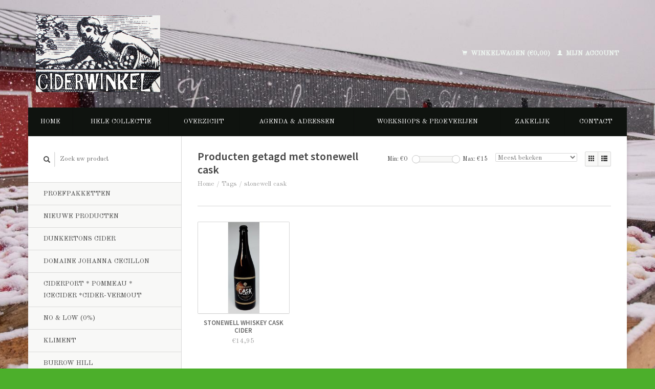

--- FILE ---
content_type: text/html;charset=utf-8
request_url: https://www.ciderwinkel.nl/tags/stonewell-cask/
body_size: 4886
content:
<!DOCTYPE html>
<!--[if lt IE 7 ]><html class="ie ie6" lang="nl"> <![endif]-->
<!--[if IE 7 ]><html class="ie ie7" lang="nl"> <![endif]-->
<!--[if IE 8 ]><html class="ie ie8" lang="nl"> <![endif]-->
<!--[if (gte IE 9)|!(IE)]><!--><html lang="nl"> <!--<![endif]-->
  <head>
    <meta charset="utf-8"/>
<!-- [START] 'blocks/head.rain' -->
<!--

  (c) 2008-2026 Lightspeed Netherlands B.V.
  http://www.lightspeedhq.com
  Generated: 16-01-2026 @ 10:07:38

-->
<link rel="canonical" href="https://www.ciderwinkel.nl/tags/stonewell-cask/"/>
<link rel="alternate" href="https://www.ciderwinkel.nl/index.rss" type="application/rss+xml" title="Nieuwe producten"/>
<meta name="robots" content="noodp,noydir"/>
<meta property="og:url" content="https://www.ciderwinkel.nl/tags/stonewell-cask/?source=facebook"/>
<meta property="og:site_name" content="Ciderwinkel"/>
<meta property="og:title" content="stonewell cask"/>
<meta property="og:description" content="Ciderwinkel heeft de grootste selectie van ambachtelijk gemaakte cider van Nederland. Online voor particulieren en daarbuiten voor horeca, groothandel en winkel"/>
<!--[if lt IE 9]>
<script src="https://cdn.webshopapp.com/assets/html5shiv.js?2025-02-20"></script>
<![endif]-->
<!-- [END] 'blocks/head.rain' -->
    <title>stonewell cask - Ciderwinkel</title>
    <meta name="description" content="Ciderwinkel heeft de grootste selectie van ambachtelijk gemaakte cider van Nederland. Online voor particulieren en daarbuiten voor horeca, groothandel en winkel" />
    <meta name="keywords" content="stonewell, cask, Cider, calvados, winkel, beste cider, Britse cider, Brits, Engelse cider, Franse cider, Frans, Spaanse cider, Spaans, Ierse cider, Iers, Nederlandse cider, Nederlands" />
    
    <meta http-equiv="X-UA-Compatible" content="IE=edge,chrome=1">
    
    <meta name="viewport" content="width=device-width, initial-scale=1.0">
    <meta name="apple-mobile-web-app-capable" content="yes">
    <meta name="apple-mobile-web-app-status-bar-style" content="black">
    
    <link rel="shortcut icon" href="https://cdn.webshopapp.com/shops/69677/themes/22918/assets/favicon.ico?20260105120901" type="image/x-icon" />
    <link href='//fonts.googleapis.com/css?family=Old%20Standard%20TT:400,300,600' rel='stylesheet' type='text/css'>
    <link href='//fonts.googleapis.com/css?family=Source%20Sans%20Pro:400,300,600' rel='stylesheet' type='text/css'>
    <link rel="shortcut icon" href="https://cdn.webshopapp.com/shops/69677/themes/22918/assets/favicon.ico?20260105120901" type="image/x-icon" /> 
    <link rel="stylesheet" href="https://cdn.webshopapp.com/shops/69677/themes/22918/assets/bootstrap.css?2026010823203620200921091819" />
    <link rel="stylesheet" href="https://cdn.webshopapp.com/shops/69677/themes/22918/assets/responsive.css?2026010823203620200921091819" />

        <link rel="stylesheet" href="https://cdn.webshopapp.com/shops/69677/themes/22918/assets/style.css?2026010823203620200921091819" />       
    <link rel="stylesheet" href="https://cdn.webshopapp.com/shops/69677/themes/22918/assets/settings.css?2026010823203620200921091819" />  
    <link rel="stylesheet" href="https://cdn.webshopapp.com/assets/gui-2-0.css?2025-02-20" /> 
    <link rel="stylesheet" href="https://cdn.webshopapp.com/shops/69677/themes/22918/assets/custom.css?2026010823203620200921091819" />


    <script type="text/javascript" src="https://cdn.webshopapp.com/assets/jquery-1-9-1.js?2025-02-20"></script>
    <script type="text/javascript" src="https://cdn.webshopapp.com/assets/jquery-ui-1-10-1.js?2025-02-20"></script>
    <script type="text/javascript" src="https://cdn.webshopapp.com/assets/jquery-migrate-1-1-1.js?2025-02-20"></script>
    <script type="text/javascript" src="https://cdn.webshopapp.com/shops/69677/themes/22918/assets/global.js?2026010823203620200921091819"></script>
    <script type="text/javascript" src="https://cdn.webshopapp.com/assets/gui.js?2025-02-20"></script>
            <script type="text/javascript" src="https://cdn.webshopapp.com/shops/69677/themes/22918/assets/uspticker.js?2026010823203620200921091819"></script>
    
		<script type="text/javascript" src="https://cdn.webshopapp.com/shops/69677/themes/22918/assets/share42.js?2026010823203620200921091819"></script> 

  </head>
  <body> 
    <header class="container">
      <div class="align">
        <div class="vertical">
          <a href="https://www.ciderwinkel.nl/" title="Ciderwinkel">
            <img class="img-responsive"src="https://cdn.webshopapp.com/shops/69677/themes/22918/assets/logo.png?20260105120901" alt="Ciderwinkel" />
          </a>
        </div>
        
        <div class="vertical text-right no-underline">
                    <div class="cart-account">
            <a href="https://www.ciderwinkel.nl/cart/" class="cart">
              <span class="glyphicon glyphicon-shopping-cart"></span> 
              Winkelwagen (€0,00)
            </a>
            <a href="https://www.ciderwinkel.nl/account/" class="my-account">
              <span class="glyphicon glyphicon glyphicon-user"></span>
                            Mijn account
                          </a>
          </div>
        </div>
      </div>
    </header>    
    
  
    
    
    
    <div class="container wrapper">
      <nav>
        <ul class="no-list-style no-underline topbar">
          <li class="item home ">
            <a class="itemLink" href="https://www.ciderwinkel.nl/">Home</a>
          </li>
          
          <li class="item ">
            <a class="itemLink" href="https://www.ciderwinkel.nl/collection/">Hele collectie</a>
          </li>

          
                    <li class="item ">
            <a class="itemLink" href="https://www.ciderwinkel.nl/catalog/">Overzicht</a>
          </li>
          
                                                                       
          <li class="item">
            <a class="itemLink" href="https://www.ciderwinkel.nl/agenda-adressen/" title="Agenda &amp; Adressen">Agenda &amp; Adressen</a>
          </li>
                               
          <li class="item">
            <a class="itemLink" href="https://www.ciderwinkel.nl/workshops-proeverijen/" title="Workshops &amp; Proeverijen">Workshops &amp; Proeverijen</a>
          </li>
                                                                                           
          <li class="item">
            <a class="itemLink" href="https://www.ciderwinkel.nl/zakelijk/" title="Zakelijk">Zakelijk</a>
          </li>
                                                                                                                                                                                                                                                                                                                                                                                                                                                                                                                                        
          
                              
                                        
                                        
                                        
                                        
                    <li class="item"><a class="itemLink" href="https://www.ciderwinkel.nl/service/" title="Contact">Contact</a></li>
                                        
                                        
                                        
                              
                    </ul>
      </nav>

      <div class="sidebar col-xs-12 col-sm-12 col-md-3">
        <span class="burger glyphicon glyphicon-menu-hamburger hidden-md hidden-lg"></span>
       
      <div class="search">
  <form action="https://www.ciderwinkel.nl/search/" method="get" id="formSearch">
    <span onclick="$('#formSearch').submit();" title="Zoeken" class="glyphicon glyphicon-search"></span>
    <input type="text" name="q" value="" placeholder="Zoek uw product"/>
  </form>
</div>
<ul class="no-underline no-list-style sidebarul">
      <li class="item">
    
    <a class="itemLink  " href="https://www.ciderwinkel.nl/proefpakketten/" title="Proefpakketten ">Proefpakketten </a>

      </li>
       
      <li class="item">
    
    <a class="itemLink  " href="https://www.ciderwinkel.nl/nieuwe-producten/" title="Nieuwe producten">Nieuwe producten</a>

      </li>
       
         <li class="item hidden-sm hidden-md hidden-lg">
    <a class="itemLink " href="https://www.ciderwinkel.nl/agenda-adressen/" title="Agenda &amp; Adressen">Agenda &amp; Adressen</a>
  </li>
    
         <li class="item hidden-sm hidden-md hidden-lg">
    <a class="itemLink " href="https://www.ciderwinkel.nl/workshops-proeverijen/" title="Workshops &amp; Proeverijen">Workshops &amp; Proeverijen</a>
  </li>
    
      <li class="item">
    
    <a class="itemLink  " href="https://www.ciderwinkel.nl/dunkertons-cider/" title="Dunkertons Cider">Dunkertons Cider</a>

      </li>
       
      <li class="item">
    
    <a class="itemLink  " href="https://www.ciderwinkel.nl/iessel-cider/domaine-johanna-cecillon/" title="Domaine Johanna Cecillon">Domaine Johanna Cecillon</a>

      </li>
       
      <li class="item">
    
    <a class="itemLink  " href="https://www.ciderwinkel.nl/ciderport-pommeau-icecider-cider-vermout/" title="Ciderport * Pommeau * Icecider *Cider-Vermout">Ciderport * Pommeau * Icecider *Cider-Vermout</a>

      </li>
       
         <li class="item hidden-sm hidden-md hidden-lg">
    <a class="itemLink " href="https://www.ciderwinkel.nl/zakelijk/" title="Zakelijk">Zakelijk</a>
  </li>
    
      <li class="item">
    
    <a class="itemLink  " href="https://www.ciderwinkel.nl/no-low-0/" title="No &amp; Low (0%)">No &amp; Low (0%)</a>

      </li>
       
      <li class="item">
    
    <a class="itemLink  " href="https://www.ciderwinkel.nl/kliment/" title="Kliment">Kliment</a>

      </li>
       
      <li class="item">
    
    <a class="itemLink  " href="https://www.ciderwinkel.nl/burrow-hill/" title="Burrow Hill ">Burrow Hill </a>

      </li>
       
      <li class="item">
    
    <a class="itemLink  " href="https://www.ciderwinkel.nl/jaanihanso-craft-cider/" title="Jaanihanso Craft Cider">Jaanihanso Craft Cider</a>

      </li>
       
      <li class="item">
    
    <a class="itemLink  " href="https://www.ciderwinkel.nl/domaine-duclos-fougeray/" title="Domaine Duclos-Fougeray">Domaine Duclos-Fougeray</a>

      </li>
       
      <li class="item">
    
    <a class="itemLink  " href="https://www.ciderwinkel.nl/iessel-cider/" title="Iessel Cider">Iessel Cider</a>

      </li>
       
      <li class="item">
    
    <a class="itemLink  " href="https://www.ciderwinkel.nl/olivers/" title="Oliver&#039;s">Oliver&#039;s</a>

      </li>
       
      <li class="item">
    
    <a class="itemLink  " href="https://www.ciderwinkel.nl/drudgaard/" title="Drudgaard">Drudgaard</a>

      </li>
       
      <li class="item">
    
    <a class="itemLink  " href="https://www.ciderwinkel.nl/lindheim-lkompani/" title="Lindheim Ølkompani">Lindheim Ølkompani</a>

      </li>
       
      <li class="item">
    
    <a class="itemLink  " href="https://www.ciderwinkel.nl/blakstoc/" title="BlakStoc ">BlakStoc </a>

      </li>
       
      <li class="item">
    
    <a class="itemLink  " href="https://www.ciderwinkel.nl/doggerland-craft-cider/" title="Doggerland Craft Cider">Doggerland Craft Cider</a>

      </li>
       
      <li class="item">
    
    <a class="itemLink  " href="https://www.ciderwinkel.nl/stonewell-irish-cider/" title="Stonewell Irish Cider">Stonewell Irish Cider</a>

      </li>
       
      <li class="item">
    
    <a class="itemLink  " href="https://www.ciderwinkel.nl/astarbe/" title="Astarbe">Astarbe</a>

      </li>
       
      <li class="item">
    
    <a class="itemLink  " href="https://www.ciderwinkel.nl/aeblefald/" title="Aeblefald">Aeblefald</a>

      </li>
       
      <li class="item">
    
    <a class="itemLink  " href="https://www.ciderwinkel.nl/aeblerov/" title="Aeblerov">Aeblerov</a>

      </li>
       
      <li class="item">
    
    <a class="itemLink  " href="https://www.ciderwinkel.nl/bereziartua/" title="Bereziartua">Bereziartua</a>

      </li>
       
      <li class="item">
    
    <a class="itemLink  " href="https://www.ciderwinkel.nl/aspall-cyder/" title="Aspall Cyder">Aspall Cyder</a>

      </li>
       
      <li class="item">
    
    <a class="itemLink  " href="https://www.ciderwinkel.nl/severn-cider/" title="Severn Cider">Severn Cider</a>

      </li>
       
      <li class="item">
    
    <a class="itemLink  " href="https://www.ciderwinkel.nl/highbank-orchards/" title="Highbank Orchards">Highbank Orchards</a>

      </li>
       
      <li class="item">
    
    <a class="itemLink  " href="https://www.ciderwinkel.nl/les-vergers-de-la-moriniere/" title="Les Vergers de la Moriniere">Les Vergers de la Moriniere</a>

      </li>
       
      <li class="item">
    
    <a class="itemLink  " href="https://www.ciderwinkel.nl/sidra-somarroza/" title="Sidra Somarroza">Sidra Somarroza</a>

      </li>
       
      <li class="item">
    
    <a class="itemLink  " href="https://www.ciderwinkel.nl/berryland/" title="Berryland">Berryland</a>

      </li>
       
      <li class="item">
    
    <a class="itemLink  " href="https://www.ciderwinkel.nl/basa-lore/" title="Basa Lore">Basa Lore</a>

      </li>
       
      <li class="item">
    
    <a class="itemLink  " href="https://www.ciderwinkel.nl/ponte-da-boga/" title="Ponte da Boga">Ponte da Boga</a>

      </li>
       
      
            </ul>      </div>
      <div class="content col-xs-12 col-sm-12 col-md-9">
            <div class="row page-title">
  <div class="col-md-5 col-xs-12 title">
    <h1>Producten getagd met stonewell cask</h1>
    <div class="breadcrumbs no-underline">
      <a href="https://www.ciderwinkel.nl/" title="Home">Home</a>    
            / <a href="https://www.ciderwinkel.nl/tags/">Tags</a>
            / <a href="https://www.ciderwinkel.nl/tags/stonewell-cask/">stonewell cask</a>
          </div>
  </div>
  <div class="col-md-7 col-xs-12 text-right filters right">
    <form action="https://www.ciderwinkel.nl/tags/stonewell-cask/" method="get" id="ModeSortBrandPrice">
      <input type="hidden" name="mode" value="grid" id="filter_form_mode">
      <input type="hidden" name="min" value="0" id="filter_form_min">
      <input type="hidden" name="max" value="15" id="filter_form_max">
      
      <div name="mode" class="grid-list right">
        <div class="grid left active">
          <span class="glyphicon glyphicon-th"></span>
        </div>
        <div class="list left">
          <span class="glyphicon glyphicon-th-list"></span>
        </div>        
      </div>
      
      <select name="sort" onchange="$('#ModeSortBrandPrice').submit();" class="sort right">
                <option value="popular" selected="selected">Meest bekeken</option>
                <option value="newest">Nieuwste producten</option>
                <option value="lowest">Laagste prijs</option>
                <option value="highest">Hoogste prijs</option>
                <option value="asc">Naam oplopend</option>
                <option value="desc">Naam aflopend</option>
              </select> 
      
            
      <div class="price-filter right">
        <span class="min left">Min: €<span>0</span></span>
        <div class="sidebar-filter-slider left">
          <div id="collection-filter-price"></div>
        </div>
        <span class="max left">Max: €<span>15</span></span>
      </div>   
      
      <div class="clearfix"></div>        
    </form>
  </div>
</div>
<div class="page-text row">  
  <div class="col-md-12">
      </div> 
</div>
<hr />






<div class="products row">
    <div class="row"></div>
          <a href="https://www.ciderwinkel.nl/stonewell-whiskey-cask-cider.html">
<div class="col-md-2 col-xs-6 col-sm-2">
  <div class="product">
    <div class="image-wrap">
      <div class="hover">
        <div class="circle no-underline">
          <a href="https://www.ciderwinkel.nl/cart/add/263853958/">
            <span class="glyphicon glyphicon-shopping-cart"></span>
          </a>          <a href="https://www.ciderwinkel.nl/stonewell-whiskey-cask-cider.html">
            <span class="glyphicon glyphicon-search"></span>        
          </a>
        </div>
      </div>
      <a href="https://www.ciderwinkel.nl/stonewell-whiskey-cask-cider.html">
                            <img class="img-responsive" src="https://cdn.webshopapp.com/shops/69677/files/399372115/270x270x2/stonewell-whiskey-cask-cider.jpg" height="270" width="270" alt="Stonewell Whiskey Cask Cider" />
                        </a>
    </div>
    <div class="info text-center">
      <a href="https://www.ciderwinkel.nl/stonewell-whiskey-cask-cider.html" class="no-underline">
        <h3>Stonewell Whiskey Cask Cider</h3>
      </a>
      <span class="price">
                €14,95  
      </span>
      
   
    </div>
  </div>
</div>
</a>     
    
    
  
</div>


<script type="text/javascript">
$(document).ready(function(){  
  $('.grid-list .grid').click(function(){
    $('#filter_form_mode').val('grid');
    $('#ModeSortBrandPrice').submit();
  });
  $('.grid-list .list').click(function(){
    $('#filter_form_mode').val('list');
    $('#ModeSortBrandPrice').submit();
  });
  
  $(function(){
    $('#collection-filter-price').slider({
      range: true,
      min: 0,
      max: 15,
      values: [0, 15],
      step: 1,
      slide: function( event, ui){
        $('.price-filter .min span').html(ui.values[0]);
        $('.price-filter .max span').html(ui.values[1]);
        $('#filter_form_min').val(ui.values[0]);
        $('#filter_form_max').val(ui.values[1]);
      },
      stop: function(event, ui){
        $('#ModeSortBrandPrice').submit();
      }
    });
  });
});
</script>      </div>
      <div class="clearfix"></div>

      <footer>
        <div class="row items top no-list-style no-underline">
          <div class="contact-adres col-md-3  col-xs-12 border-right">
            
             <label class="collapse" for="_1">
      <h3>      Ciderwinkel</h3>
                       <span class="glyphicon glyphicon-chevron-down hidden-sm hidden-md hidden-lg"></span></label>
                    <input class="hidden-md hidden-lg hidden-sm" id="_1" type="checkbox">
                    <div class="list">
                      
            <span class="contact-description">Ciderwinkel voor Nederland * Sinds 2010 * Bestelling dezelfde dag verstuurd  * Alleen eigen import * Alleen ambachtelijke cider *</span>                        <div class="contact">
              <span class="glyphicon glyphicon-earphone"></span>
              06-33774430
            </div>
                                    <div class="contact">
              <span class="glyphicon glyphicon-envelope"></span>
              <a href="/cdn-cgi/l/email-protection#ef86818980af8c868b8a9d988681848a83c18183" title="Email"><span class="__cf_email__" data-cfemail="d0b9beb6bf90b3b9b4b5a2a7b9bebbb5bcfebebc">[email&#160;protected]</span></a>
            </div>
                        </div>
          </div>
        
          <div class="service-links col-md-3 col-xs-12 border-left">
                  <label class="collapse" for="_2">
                      <h3>Klantenservice</h3>
                       <span class="glyphicon glyphicon-chevron-down hidden-sm hidden-md hidden-lg"></span></label>
                    <input class="hidden-md hidden-lg hidden-sm" id="_2" type="checkbox">
                    <div class="list">
            
      
              <ul>
                                                <li><a href="https://www.ciderwinkel.nl/service/about/" title="Over  Ciderwinkel / About ">Over  Ciderwinkel / About </a></li>
                                <li><a href="https://www.ciderwinkel.nl/service/general-terms-conditions/" title="Algemene voorwaarden">Algemene voorwaarden</a></li>
                                <li><a href="https://www.ciderwinkel.nl/service/payment-methods/" title="Payment Methods / Betaalmethoden">Payment Methods / Betaalmethoden</a></li>
                                <li><a href="https://www.ciderwinkel.nl/service/shipping-returns/" title="Verzendkosten * Shipment * Versandkosten * Frais d&#039;Expédition">Verzendkosten * Shipment * Versandkosten * Frais d&#039;Expédition</a></li>
                              </ul>
          </div>
          </div>
          <div class="service-links col-md-3 col-xs-12 border-left">
            <label class="collapse" for="_3">
                      <h3>Meer</h3>
                       <span class="glyphicon glyphicon-chevron-down hidden-sm hidden-md hidden-lg"></span></label>
                    <input class="hidden-md hidden-lg hidden-sm" id="_3" type="checkbox">
                    
            <ul>
                              <li><a href="https://www.ciderwinkel.nl/service/" title="Contact">Contact</a></li>
                              <li><a href="https://www.ciderwinkel.nl/sitemap/" title="Sitemap">Sitemap</a></li>
                              <li><a href="https://www.ciderwinkel.nl/service/newsletter-terms-conditions/" title="Geborgde Werkwijze Alcoholwet">Geborgde Werkwijze Alcoholwet</a></li>
                              <li><a href="https://www.ciderwinkel.nl/service/retourneren-bij-ciderwinkel/" title="Retourneren bij Ciderwinkel">Retourneren bij Ciderwinkel</a></li>
                          </ul>
          </div>
          <div class="service-links col-md-3 col-xs-12 border-left">
                  <label class="collapse" for="_4">
                      <h3>Mijn account</h3>
                       <span class="glyphicon glyphicon-chevron-down hidden-sm hidden-md hidden-lg"></span></label>
                    <input class="hidden-md hidden-lg hidden-sm" id="_4" type="checkbox">
            <ul>
              <li><a href="https://www.ciderwinkel.nl/account/" title="Mijn account">Mijn account</a></li>
              <li><a href="https://www.ciderwinkel.nl/account/orders/" title="Mijn bestellingen">Mijn bestellingen</a></li>
              <li><a href="https://www.ciderwinkel.nl/account/tickets/" title="Mijn tickets">Mijn tickets</a></li>
              <li><a href="https://www.ciderwinkel.nl/account/wishlist/" title="Mijn verlanglijst">Mijn verlanglijst</a></li>
                          </ul>
          </div>
        </div>   
        
        <div class="row items bottom">
          <div class="widget col-md-3 hidden-sm hidden-xs border-right">
                                                
          </div>
                    <div class="newsletter col-xs-12 col-md-3 border-left">
          
          

             <label class="collapse" for="_5">
     <h3>Nieuwsbrief</h3>
                       <span class="glyphicon glyphicon-chevron-down hidden-sm hidden-md hidden-lg"></span></label>
                    <input class="hidden-md hidden-lg hidden-sm" id="_5" type="checkbox">
                    <div class="list">
                         
            
          
          
         
            <form action="https://www.ciderwinkel.nl/account/newsletter/" method="post" id="formNewsletter">
              <input type="hidden" name="key" value="fa0cb1dd79c9d4b8a2ddb423c7dac684" />
              <input type="email" placeholder="Voer uw e-mail adres in" name="email" id="formNewsletterEmail" value="" /><br /><br />
              <a class="btn" href="#" onclick="$('#formNewsletter').submit(); return false;" title="Abonneer">Abonneer</a>
            </form>
          </div> 
       </div>     
                         

          <div class="social-media col-md-3 col-xs-12 ">
                                <label class="collapse" for="_6">
               <h3>Social media</h3>

                       <span class="glyphicon glyphicon-chevron-down hidden-sm hidden-md hidden-lg"></span></label>
                    <input class="hidden-md hidden-lg hidden-sm" id="_6" type="checkbox">
                    <div class="list">
            
            <div class="social-media">
              <a href="https://facebook.com/Cidershop" class="social-icon facebook" target="_blank" title="Facebook Ciderwinkel"></a>                                                                                    <a href="https://instagram.com/ciderwinkel.nl/" class="social-icon instagram" target="_blank" title="Instagram Ciderwinkel"></a>            </div>           
            </div>

                      </div>
          <div class="hallmarks hidden-xs hidden-sm col-md-3 no-underline">
                        <a href="https://www.nix18.nl/" title="nix18" target="_blank">
                            <img src="https://static.webshopapp.com/shops/069677/files/026528269/nix.jpg" alt="nix18" title="nix18" />
                          </a>
             
          </div>
        </div>        
        <div class="row copyright-payments no-underline">
          <div class="copyright col-md-6">
            <small>
            © Copyright 2026 Ciderwinkel
                        </small>
          </div>
          <div class="payments col-md-6 text-right">
                        <a href="https://www.ciderwinkel.nl/service/payment-methods/" title="Betaalmethoden">
              <img src="https://cdn.webshopapp.com/assets/icon-payment-banktransfer.png?2025-02-20" alt="Bank transfer" />
            </a>
                        <a href="https://www.ciderwinkel.nl/service/payment-methods/" title="Betaalmethoden">
              <img src="https://cdn.webshopapp.com/assets/icon-payment-ideal.png?2025-02-20" alt="iDEAL" />
            </a>
                      </div>
        </div>    
      </footer>
    </div>
  <!-- [START] 'blocks/body.rain' -->
<script data-cfasync="false" src="/cdn-cgi/scripts/5c5dd728/cloudflare-static/email-decode.min.js"></script><script>
(function () {
  var s = document.createElement('script');
  s.type = 'text/javascript';
  s.async = true;
  s.src = 'https://www.ciderwinkel.nl/services/stats/pageview.js';
  ( document.getElementsByTagName('head')[0] || document.getElementsByTagName('body')[0] ).appendChild(s);
})();
</script>
<!-- [END] 'blocks/body.rain' -->
    <script>
      $(".glyphicon-menu-hamburger").click(function(){
    $(".sidebarul").toggle(400);
});
    </script><script>
$(".subcat").click(function(){
    $(this).siblings(".subnav").toggle();
});
  </script>
</body>
</html>

--- FILE ---
content_type: text/javascript;charset=utf-8
request_url: https://www.ciderwinkel.nl/services/stats/pageview.js
body_size: -411
content:
// SEOshop 16-01-2026 10:07:40